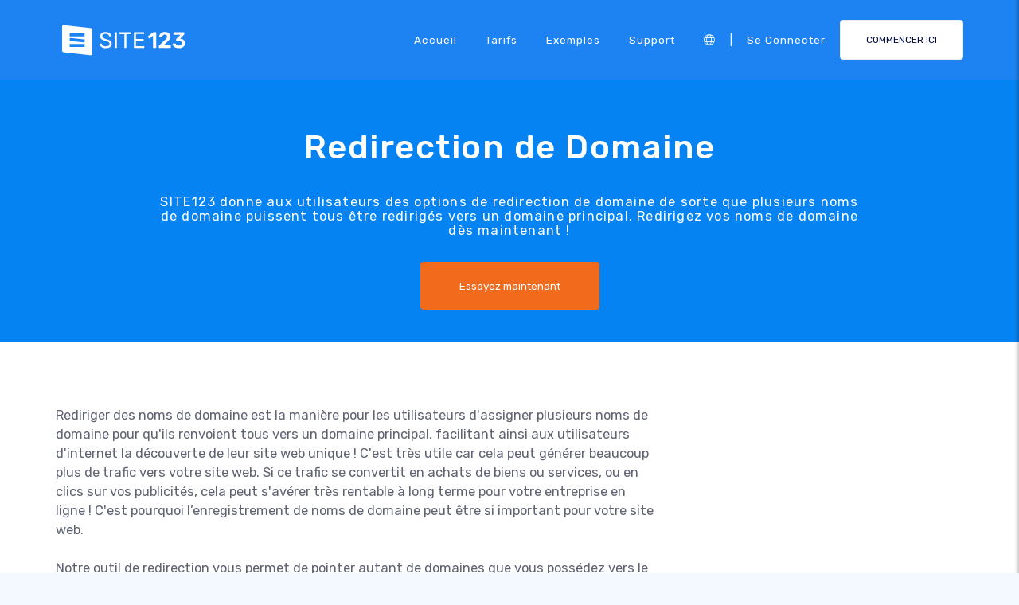

--- FILE ---
content_type: text/html;charset=UTF-8
request_url: https://fr.site123.com/features/domain-redirect
body_size: 11847
content:
<!DOCTYPE html><html lang="fr" ><head> <script>        //We must set up this variable here because different analytics tool (like Google Optimize) using it right after
        var utm_landingPage     = 'homepage';
    </script> <meta http-equiv="X-UA-Compatible" content="IE=edge,chrome=1" /> <meta charset="utf-8" /> <link rel="dns-prefetch preconnect" href="https://cdn-cms.f-static.com" crossorigin="anonymous"/> <link rel="dns-prefetch preconnect" href="https://images.cdn-files-a.com" crossorigin="anonymous"/> <link rel="dns-prefetch preconnect" href="https://static.s123-cdn-network-a.com" crossorigin="anonymous"/> <link rel="dns-prefetch preconnect" href="https://cdn-cms-s-8-4.f-static.net" crossorigin="anonymous"/> <link rel="dns-prefetch preconnect" href="https://fonts.googleapis.com" crossorigin="anonymous"/> <link rel="dns-prefetch preconnect" href="https://fonts.gstatic.com" crossorigin="anonymous"/> <link rel="dns-prefetch preconnect" href="https://googleads.g.doubleclick.net" crossorigin="anonymous"/> <link rel="dns-prefetch preconnect" href="https://www.google-analytics.com" crossorigin="anonymous"/> <link rel="dns-prefetch preconnect" href="https://www.googleadservices.com" crossorigin="anonymous"/> <link rel="dns-prefetch preconnect" href="https://www.googleoptimize.com" crossorigin="anonymous"/> <link rel="dns-prefetch preconnect" href="https://www.facebook.com" crossorigin="anonymous"/> <meta name="viewport" content="width=device-width, initial-scale=1.0, maximum-scale=1.0" /> <link rel="shortcut icon" href="https://cdn-cms-s-8-4.f-static.net/manager/websites/site123_website/files/logos/brand_files_2020/Icons/Png/Icon_blue.png?v=y84124423283" type="image/x-icon"> <link rel="icon" href="https://cdn-cms-s-8-4.f-static.net/manager/websites/site123_website/files/logos/brand_files_2020/Icons/Png/Icon_blue.png?v=y84124423283" type="image/x-icon"> <style>/* arabic */
@font-face {
  font-family: 'Rubik';
  font-style: normal;
  font-weight: 300;
  font-display: swap;
  src: url(https://fonts.gstatic.com/s/rubik/v31/iJWKBXyIfDnIV7nErXyw023e1Ik.woff2) format('woff2');
  unicode-range: U+0600-06FF, U+0750-077F, U+0870-088E, U+0890-0891, U+0897-08E1, U+08E3-08FF, U+200C-200E, U+2010-2011, U+204F, U+2E41, U+FB50-FDFF, U+FE70-FE74, U+FE76-FEFC, U+102E0-102FB, U+10E60-10E7E, U+10EC2-10EC4, U+10EFC-10EFF, U+1EE00-1EE03, U+1EE05-1EE1F, U+1EE21-1EE22, U+1EE24, U+1EE27, U+1EE29-1EE32, U+1EE34-1EE37, U+1EE39, U+1EE3B, U+1EE42, U+1EE47, U+1EE49, U+1EE4B, U+1EE4D-1EE4F, U+1EE51-1EE52, U+1EE54, U+1EE57, U+1EE59, U+1EE5B, U+1EE5D, U+1EE5F, U+1EE61-1EE62, U+1EE64, U+1EE67-1EE6A, U+1EE6C-1EE72, U+1EE74-1EE77, U+1EE79-1EE7C, U+1EE7E, U+1EE80-1EE89, U+1EE8B-1EE9B, U+1EEA1-1EEA3, U+1EEA5-1EEA9, U+1EEAB-1EEBB, U+1EEF0-1EEF1;
}
/* cyrillic-ext */
@font-face {
  font-family: 'Rubik';
  font-style: normal;
  font-weight: 300;
  font-display: swap;
  src: url(https://fonts.gstatic.com/s/rubik/v31/iJWKBXyIfDnIV7nMrXyw023e1Ik.woff2) format('woff2');
  unicode-range: U+0460-052F, U+1C80-1C8A, U+20B4, U+2DE0-2DFF, U+A640-A69F, U+FE2E-FE2F;
}
/* cyrillic */
@font-face {
  font-family: 'Rubik';
  font-style: normal;
  font-weight: 300;
  font-display: swap;
  src: url(https://fonts.gstatic.com/s/rubik/v31/iJWKBXyIfDnIV7nFrXyw023e1Ik.woff2) format('woff2');
  unicode-range: U+0301, U+0400-045F, U+0490-0491, U+04B0-04B1, U+2116;
}
/* hebrew */
@font-face {
  font-family: 'Rubik';
  font-style: normal;
  font-weight: 300;
  font-display: swap;
  src: url(https://fonts.gstatic.com/s/rubik/v31/iJWKBXyIfDnIV7nDrXyw023e1Ik.woff2) format('woff2');
  unicode-range: U+0307-0308, U+0590-05FF, U+200C-2010, U+20AA, U+25CC, U+FB1D-FB4F;
}
/* latin-ext */
@font-face {
  font-family: 'Rubik';
  font-style: normal;
  font-weight: 300;
  font-display: swap;
  src: url(https://fonts.gstatic.com/s/rubik/v31/iJWKBXyIfDnIV7nPrXyw023e1Ik.woff2) format('woff2');
  unicode-range: U+0100-02BA, U+02BD-02C5, U+02C7-02CC, U+02CE-02D7, U+02DD-02FF, U+0304, U+0308, U+0329, U+1D00-1DBF, U+1E00-1E9F, U+1EF2-1EFF, U+2020, U+20A0-20AB, U+20AD-20C0, U+2113, U+2C60-2C7F, U+A720-A7FF;
}
/* latin */
@font-face {
  font-family: 'Rubik';
  font-style: normal;
  font-weight: 300;
  font-display: swap;
  src: url(https://fonts.gstatic.com/s/rubik/v31/iJWKBXyIfDnIV7nBrXyw023e.woff2) format('woff2');
  unicode-range: U+0000-00FF, U+0131, U+0152-0153, U+02BB-02BC, U+02C6, U+02DA, U+02DC, U+0304, U+0308, U+0329, U+2000-206F, U+20AC, U+2122, U+2191, U+2193, U+2212, U+2215, U+FEFF, U+FFFD;
}
/* arabic */
@font-face {
  font-family: 'Rubik';
  font-style: normal;
  font-weight: 400;
  font-display: swap;
  src: url(https://fonts.gstatic.com/s/rubik/v31/iJWKBXyIfDnIV7nErXyw023e1Ik.woff2) format('woff2');
  unicode-range: U+0600-06FF, U+0750-077F, U+0870-088E, U+0890-0891, U+0897-08E1, U+08E3-08FF, U+200C-200E, U+2010-2011, U+204F, U+2E41, U+FB50-FDFF, U+FE70-FE74, U+FE76-FEFC, U+102E0-102FB, U+10E60-10E7E, U+10EC2-10EC4, U+10EFC-10EFF, U+1EE00-1EE03, U+1EE05-1EE1F, U+1EE21-1EE22, U+1EE24, U+1EE27, U+1EE29-1EE32, U+1EE34-1EE37, U+1EE39, U+1EE3B, U+1EE42, U+1EE47, U+1EE49, U+1EE4B, U+1EE4D-1EE4F, U+1EE51-1EE52, U+1EE54, U+1EE57, U+1EE59, U+1EE5B, U+1EE5D, U+1EE5F, U+1EE61-1EE62, U+1EE64, U+1EE67-1EE6A, U+1EE6C-1EE72, U+1EE74-1EE77, U+1EE79-1EE7C, U+1EE7E, U+1EE80-1EE89, U+1EE8B-1EE9B, U+1EEA1-1EEA3, U+1EEA5-1EEA9, U+1EEAB-1EEBB, U+1EEF0-1EEF1;
}
/* cyrillic-ext */
@font-face {
  font-family: 'Rubik';
  font-style: normal;
  font-weight: 400;
  font-display: swap;
  src: url(https://fonts.gstatic.com/s/rubik/v31/iJWKBXyIfDnIV7nMrXyw023e1Ik.woff2) format('woff2');
  unicode-range: U+0460-052F, U+1C80-1C8A, U+20B4, U+2DE0-2DFF, U+A640-A69F, U+FE2E-FE2F;
}
/* cyrillic */
@font-face {
  font-family: 'Rubik';
  font-style: normal;
  font-weight: 400;
  font-display: swap;
  src: url(https://fonts.gstatic.com/s/rubik/v31/iJWKBXyIfDnIV7nFrXyw023e1Ik.woff2) format('woff2');
  unicode-range: U+0301, U+0400-045F, U+0490-0491, U+04B0-04B1, U+2116;
}
/* hebrew */
@font-face {
  font-family: 'Rubik';
  font-style: normal;
  font-weight: 400;
  font-display: swap;
  src: url(https://fonts.gstatic.com/s/rubik/v31/iJWKBXyIfDnIV7nDrXyw023e1Ik.woff2) format('woff2');
  unicode-range: U+0307-0308, U+0590-05FF, U+200C-2010, U+20AA, U+25CC, U+FB1D-FB4F;
}
/* latin-ext */
@font-face {
  font-family: 'Rubik';
  font-style: normal;
  font-weight: 400;
  font-display: swap;
  src: url(https://fonts.gstatic.com/s/rubik/v31/iJWKBXyIfDnIV7nPrXyw023e1Ik.woff2) format('woff2');
  unicode-range: U+0100-02BA, U+02BD-02C5, U+02C7-02CC, U+02CE-02D7, U+02DD-02FF, U+0304, U+0308, U+0329, U+1D00-1DBF, U+1E00-1E9F, U+1EF2-1EFF, U+2020, U+20A0-20AB, U+20AD-20C0, U+2113, U+2C60-2C7F, U+A720-A7FF;
}
/* latin */
@font-face {
  font-family: 'Rubik';
  font-style: normal;
  font-weight: 400;
  font-display: swap;
  src: url(https://fonts.gstatic.com/s/rubik/v31/iJWKBXyIfDnIV7nBrXyw023e.woff2) format('woff2');
  unicode-range: U+0000-00FF, U+0131, U+0152-0153, U+02BB-02BC, U+02C6, U+02DA, U+02DC, U+0304, U+0308, U+0329, U+2000-206F, U+20AC, U+2122, U+2191, U+2193, U+2212, U+2215, U+FEFF, U+FFFD;
}
/* arabic */
@font-face {
  font-family: 'Rubik';
  font-style: normal;
  font-weight: 500;
  font-display: swap;
  src: url(https://fonts.gstatic.com/s/rubik/v31/iJWKBXyIfDnIV7nErXyw023e1Ik.woff2) format('woff2');
  unicode-range: U+0600-06FF, U+0750-077F, U+0870-088E, U+0890-0891, U+0897-08E1, U+08E3-08FF, U+200C-200E, U+2010-2011, U+204F, U+2E41, U+FB50-FDFF, U+FE70-FE74, U+FE76-FEFC, U+102E0-102FB, U+10E60-10E7E, U+10EC2-10EC4, U+10EFC-10EFF, U+1EE00-1EE03, U+1EE05-1EE1F, U+1EE21-1EE22, U+1EE24, U+1EE27, U+1EE29-1EE32, U+1EE34-1EE37, U+1EE39, U+1EE3B, U+1EE42, U+1EE47, U+1EE49, U+1EE4B, U+1EE4D-1EE4F, U+1EE51-1EE52, U+1EE54, U+1EE57, U+1EE59, U+1EE5B, U+1EE5D, U+1EE5F, U+1EE61-1EE62, U+1EE64, U+1EE67-1EE6A, U+1EE6C-1EE72, U+1EE74-1EE77, U+1EE79-1EE7C, U+1EE7E, U+1EE80-1EE89, U+1EE8B-1EE9B, U+1EEA1-1EEA3, U+1EEA5-1EEA9, U+1EEAB-1EEBB, U+1EEF0-1EEF1;
}
/* cyrillic-ext */
@font-face {
  font-family: 'Rubik';
  font-style: normal;
  font-weight: 500;
  font-display: swap;
  src: url(https://fonts.gstatic.com/s/rubik/v31/iJWKBXyIfDnIV7nMrXyw023e1Ik.woff2) format('woff2');
  unicode-range: U+0460-052F, U+1C80-1C8A, U+20B4, U+2DE0-2DFF, U+A640-A69F, U+FE2E-FE2F;
}
/* cyrillic */
@font-face {
  font-family: 'Rubik';
  font-style: normal;
  font-weight: 500;
  font-display: swap;
  src: url(https://fonts.gstatic.com/s/rubik/v31/iJWKBXyIfDnIV7nFrXyw023e1Ik.woff2) format('woff2');
  unicode-range: U+0301, U+0400-045F, U+0490-0491, U+04B0-04B1, U+2116;
}
/* hebrew */
@font-face {
  font-family: 'Rubik';
  font-style: normal;
  font-weight: 500;
  font-display: swap;
  src: url(https://fonts.gstatic.com/s/rubik/v31/iJWKBXyIfDnIV7nDrXyw023e1Ik.woff2) format('woff2');
  unicode-range: U+0307-0308, U+0590-05FF, U+200C-2010, U+20AA, U+25CC, U+FB1D-FB4F;
}
/* latin-ext */
@font-face {
  font-family: 'Rubik';
  font-style: normal;
  font-weight: 500;
  font-display: swap;
  src: url(https://fonts.gstatic.com/s/rubik/v31/iJWKBXyIfDnIV7nPrXyw023e1Ik.woff2) format('woff2');
  unicode-range: U+0100-02BA, U+02BD-02C5, U+02C7-02CC, U+02CE-02D7, U+02DD-02FF, U+0304, U+0308, U+0329, U+1D00-1DBF, U+1E00-1E9F, U+1EF2-1EFF, U+2020, U+20A0-20AB, U+20AD-20C0, U+2113, U+2C60-2C7F, U+A720-A7FF;
}
/* latin */
@font-face {
  font-family: 'Rubik';
  font-style: normal;
  font-weight: 500;
  font-display: swap;
  src: url(https://fonts.gstatic.com/s/rubik/v31/iJWKBXyIfDnIV7nBrXyw023e.woff2) format('woff2');
  unicode-range: U+0000-00FF, U+0131, U+0152-0153, U+02BB-02BC, U+02C6, U+02DA, U+02DC, U+0304, U+0308, U+0329, U+2000-206F, U+20AC, U+2122, U+2191, U+2193, U+2212, U+2215, U+FEFF, U+FFFD;
}
/* arabic */
@font-face {
  font-family: 'Rubik';
  font-style: normal;
  font-weight: 700;
  font-display: swap;
  src: url(https://fonts.gstatic.com/s/rubik/v31/iJWKBXyIfDnIV7nErXyw023e1Ik.woff2) format('woff2');
  unicode-range: U+0600-06FF, U+0750-077F, U+0870-088E, U+0890-0891, U+0897-08E1, U+08E3-08FF, U+200C-200E, U+2010-2011, U+204F, U+2E41, U+FB50-FDFF, U+FE70-FE74, U+FE76-FEFC, U+102E0-102FB, U+10E60-10E7E, U+10EC2-10EC4, U+10EFC-10EFF, U+1EE00-1EE03, U+1EE05-1EE1F, U+1EE21-1EE22, U+1EE24, U+1EE27, U+1EE29-1EE32, U+1EE34-1EE37, U+1EE39, U+1EE3B, U+1EE42, U+1EE47, U+1EE49, U+1EE4B, U+1EE4D-1EE4F, U+1EE51-1EE52, U+1EE54, U+1EE57, U+1EE59, U+1EE5B, U+1EE5D, U+1EE5F, U+1EE61-1EE62, U+1EE64, U+1EE67-1EE6A, U+1EE6C-1EE72, U+1EE74-1EE77, U+1EE79-1EE7C, U+1EE7E, U+1EE80-1EE89, U+1EE8B-1EE9B, U+1EEA1-1EEA3, U+1EEA5-1EEA9, U+1EEAB-1EEBB, U+1EEF0-1EEF1;
}
/* cyrillic-ext */
@font-face {
  font-family: 'Rubik';
  font-style: normal;
  font-weight: 700;
  font-display: swap;
  src: url(https://fonts.gstatic.com/s/rubik/v31/iJWKBXyIfDnIV7nMrXyw023e1Ik.woff2) format('woff2');
  unicode-range: U+0460-052F, U+1C80-1C8A, U+20B4, U+2DE0-2DFF, U+A640-A69F, U+FE2E-FE2F;
}
/* cyrillic */
@font-face {
  font-family: 'Rubik';
  font-style: normal;
  font-weight: 700;
  font-display: swap;
  src: url(https://fonts.gstatic.com/s/rubik/v31/iJWKBXyIfDnIV7nFrXyw023e1Ik.woff2) format('woff2');
  unicode-range: U+0301, U+0400-045F, U+0490-0491, U+04B0-04B1, U+2116;
}
/* hebrew */
@font-face {
  font-family: 'Rubik';
  font-style: normal;
  font-weight: 700;
  font-display: swap;
  src: url(https://fonts.gstatic.com/s/rubik/v31/iJWKBXyIfDnIV7nDrXyw023e1Ik.woff2) format('woff2');
  unicode-range: U+0307-0308, U+0590-05FF, U+200C-2010, U+20AA, U+25CC, U+FB1D-FB4F;
}
/* latin-ext */
@font-face {
  font-family: 'Rubik';
  font-style: normal;
  font-weight: 700;
  font-display: swap;
  src: url(https://fonts.gstatic.com/s/rubik/v31/iJWKBXyIfDnIV7nPrXyw023e1Ik.woff2) format('woff2');
  unicode-range: U+0100-02BA, U+02BD-02C5, U+02C7-02CC, U+02CE-02D7, U+02DD-02FF, U+0304, U+0308, U+0329, U+1D00-1DBF, U+1E00-1E9F, U+1EF2-1EFF, U+2020, U+20A0-20AB, U+20AD-20C0, U+2113, U+2C60-2C7F, U+A720-A7FF;
}
/* latin */
@font-face {
  font-family: 'Rubik';
  font-style: normal;
  font-weight: 700;
  font-display: swap;
  src: url(https://fonts.gstatic.com/s/rubik/v31/iJWKBXyIfDnIV7nBrXyw023e.woff2) format('woff2');
  unicode-range: U+0000-00FF, U+0131, U+0152-0153, U+02BB-02BC, U+02C6, U+02DA, U+02DC, U+0304, U+0308, U+0329, U+2000-206F, U+20AC, U+2122, U+2191, U+2193, U+2212, U+2215, U+FEFF, U+FFFD;
}</style> <!-- styles --> <link rel="stylesheet" href="https://cdn-cms-s-8-4.f-static.net/versions/2/system_mini/css/minimizeSITE123website.css?v=y84124423283" type="text/css" crossorigin="anonymous"> <link rel="stylesheet" href="https://cdn-cms-s-8-4.f-static.net/versions/2/system_mini/css/minimizeSITE123website_inside_page.css?v=y84124423283" type="text/css" crossorigin="anonymous"> <title>Redirection de Domaine avec SITE123</title><meta name="description" content="SITE123 offre aux utilisateurs la possibilité de rediriger plusieurs noms de domaine vers un domaine principal. Redirigez vos noms de domaine dès aujourd'hui!" /><meta name="keywords" content="" /><link rel="canonical" href="https://fr.site123.com/features/domain-redirect" /><meta http-equiv="content-language" content="fr" /><!-- Facebook Meta Info --><meta property="fb:pages" content="430267760516602" /><meta name="fb:app_id" content="1416531498604756" /><meta property="og:url" content="https://fr.site123.com/features/domain-redirect"><meta property="og:image" content=""><meta property="og:description" content="SITE123 offre aux utilisateurs la possibilité de rediriger plusieurs noms de domaine vers un domaine principal. Redirigez vos noms de domaine dès aujourd'hui!"><meta property="og:title" content="Redirection de Domaine avec SITE123"><meta property="og:site_name" content="SITE123"><meta name="og:type" content="website" /><!-- Twitter Meta Info --><meta name="twitter:site" content="@site123"><meta name="twitter:card" content="summary_large_image"><meta name="twitter:url" content="https://fr.site123.com/features/domain-redirect"><meta name="twitter:title" content="Redirection de Domaine avec SITE123"><meta name="twitter:description" content="SITE123 offre aux utilisateurs la possibilité de rediriger plusieurs noms de domaine vers un domaine principal. Redirigez vos noms de domaine dès aujourd'hui!"><meta name="twitter:image:src" content=""><!-- Google+ Meta Info --><meta itemprop="name" content="Redirection de Domaine avec SITE123"><meta itemprop="description" content="SITE123 offre aux utilisateurs la possibilité de rediriger plusieurs noms de domaine vers un domaine principal. Redirigez vos noms de domaine dès aujourd'hui!"><meta itemprop="image" content=""><meta name="yandex-verification" content="4e2e3b87cecc4952"><meta name="msvalidate.01" content="1404E3D356E3AFB60FD0EF2AE2283550"> <link rel="alternate" hreflang="en" href="https://www.site123.com/features/domain-redirect"/><link rel="alternate" hreflang="x-default" href="https://www.site123.com/features/domain-redirect"/><link rel="alternate" hreflang="fr" href="https://fr.site123.com/features/domain-redirect"/><link rel="alternate" hreflang="es" href="https://es.site123.com/features/domain-redirect"/><link rel="alternate" hreflang="pt" href="https://pt.site123.com/features/domain-redirect"/><link rel="alternate" hreflang="de" href="https://de.site123.com/features/domain-redirect"/><link rel="alternate" hreflang="it" href="https://it.site123.com/features/domain-redirect"/><link rel="alternate" hreflang="nl" href="https://nl.site123.com/features/domain-redirect"/><link rel="alternate" hreflang="ru" href="https://ru.site123.com/features/domain-redirect"/><link rel="alternate" hreflang="ja" href="https://ja.site123.com/features/domain-redirect"/><link rel="alternate" hreflang="ko" href="https://ko.site123.com/features/domain-redirect"/><link rel="alternate" hreflang="pl" href="https://pl.site123.com/features/domain-redirect"/><link rel="alternate" hreflang="tr" href="https://tr.site123.com/features/domain-redirect"/><link rel="alternate" hreflang="ar" href="https://ar.site123.com/features/domain-redirect"/><link rel="alternate" hreflang="he" href="https://he.site123.com/features/domain-redirect"/><link rel="alternate" hreflang="hu" href="https://hu.site123.com/features/domain-redirect"/><link rel="alternate" hreflang="sv" href="https://se.site123.com/features/domain-redirect"/><link rel="alternate" hreflang="no" href="https://no.site123.com/features/domain-redirect"/><link rel="alternate" hreflang="ro" href="https://ro.site123.com/features/domain-redirect"/><link rel="alternate" hreflang="el" href="https://gr.site123.com/features/domain-redirect"/><link rel="alternate" hreflang="zh-cn" href="https://zh-cn.site123.com/features/domain-redirect"/><link rel="alternate" hreflang="zh-tw" href="https://zh-tw.site123.com/features/domain-redirect"/><link rel="alternate" hreflang="hi" href="https://hi.site123.com/features/domain-redirect"/><link rel="alternate" hreflang="cs" href="https://cs.site123.com/features/domain-redirect"/><link rel="alternate" hreflang="da" href="https://da.site123.com/features/domain-redirect"/><link rel="alternate" hreflang="hr" href="https://hr.site123.com/features/domain-redirect"/><link rel="alternate" hreflang="uk" href="https://ua.site123.com/features/domain-redirect"/><link rel="alternate" hreflang="af" href="https://af.site123.com/features/domain-redirect"/><link rel="alternate" hreflang="sq" href="https://sq.site123.com/features/domain-redirect"/><link rel="alternate" hreflang="hy" href="https://hy.site123.com/features/domain-redirect"/><link rel="alternate" hreflang="az" href="https://az.site123.com/features/domain-redirect"/><link rel="alternate" hreflang="be" href="https://be.site123.com/features/domain-redirect"/><link rel="alternate" hreflang="bs" href="https://bs.site123.com/features/domain-redirect"/><link rel="alternate" hreflang="bg" href="https://bg.site123.com/features/domain-redirect"/><link rel="alternate" hreflang="ca" href="https://ca.site123.com/features/domain-redirect"/><link rel="alternate" hreflang="et" href="https://et.site123.com/features/domain-redirect"/><link rel="alternate" hreflang="fi" href="https://fi.site123.com/features/domain-redirect"/><link rel="alternate" hreflang="gl" href="https://gl.site123.com/features/domain-redirect"/><link rel="alternate" hreflang="ka" href="https://ka.site123.com/features/domain-redirect"/><link rel="alternate" hreflang="is" href="https://is.site123.com/features/domain-redirect"/><link rel="alternate" hreflang="ga" href="https://ga.site123.com/features/domain-redirect"/><link rel="alternate" hreflang="kk" href="https://kk.site123.com/features/domain-redirect"/><link rel="alternate" hreflang="lo" href="https://lo.site123.com/features/domain-redirect"/><link rel="alternate" hreflang="lv" href="https://lv.site123.com/features/domain-redirect"/><link rel="alternate" hreflang="lt" href="https://lt.site123.com/features/domain-redirect"/><link rel="alternate" hreflang="lb" href="https://lb.site123.com/features/domain-redirect"/><link rel="alternate" hreflang="mk" href="https://mk.site123.com/features/domain-redirect"/><link rel="alternate" hreflang="ms" href="https://ms.site123.com/features/domain-redirect"/><link rel="alternate" hreflang="mt" href="https://mt.site123.com/features/domain-redirect"/><link rel="alternate" hreflang="mn" href="https://mn.site123.com/features/domain-redirect"/><link rel="alternate" hreflang="sk" href="https://sk.site123.com/features/domain-redirect"/><link rel="alternate" hreflang="sl" href="https://sl.site123.com/features/domain-redirect"/><link rel="alternate" hreflang="th" href="https://th.site123.com/features/domain-redirect"/><link rel="alternate" hreflang="tk" href="https://tk.site123.com/features/domain-redirect"/><link rel="alternate" hreflang="cy" href="https://cy.site123.com/features/domain-redirect"/><link rel="alternate" hreflang="bn" href="https://bn.site123.com/features/domain-redirect"/><link rel="alternate" hreflang="ur" href="https://ur.site123.com/features/domain-redirect"/><link rel="alternate" hreflang="id" href="https://id.site123.com/features/domain-redirect"/><link rel="alternate" hreflang="sw" href="https://sw.site123.com/features/domain-redirect"/><link rel="alternate" hreflang="mr" href="https://mr.site123.com/features/domain-redirect"/><link rel="alternate" hreflang="te" href="https://te.site123.com/features/domain-redirect"/><link rel="alternate" hreflang="ta" href="https://ta.site123.com/features/domain-redirect"/><link rel="alternate" hreflang="vi" href="https://vi.site123.com/features/domain-redirect"/><link rel="alternate" hreflang="tl" href="https://tl.site123.com/features/domain-redirect"/><link rel="alternate" hreflang="gu" href="https://gu.site123.com/features/domain-redirect"/><link rel="alternate" hreflang="ps" href="https://ps.site123.com/features/domain-redirect"/><link rel="alternate" hreflang="uz" href="https://uz.site123.com/features/domain-redirect"/><link rel="alternate" hreflang="om" href="https://om.site123.com/features/domain-redirect"/><link rel="alternate" hreflang="zu" href="https://zu.site123.com/features/domain-redirect"/> </head><body class="language_fr insidePage landingPage " data-user-language="fr"> <div class="menuHeader "> <div class="container"> <div class="row"> <div class="col-xs-12 col-sm-2"> <a href="/"><img src="https://static.s123-cdn-network-a.com/admin/InterfaceStatisFiles/allOther/all/site123/logos/Logo/Horizontal/SVG/Horizontal_Blue.svg?v=y84124423283" class="site123_logo logoBlue" alt="SITE123 logo"><img src="https://static.s123-cdn-network-a.com/admin/InterfaceStatisFiles/allOther/all/site123/logos/Logo/Horizontal/SVG/Horizontal_white.svg?v=y84124423283" class="site123_logo logoWhite" alt="SITE123 logo"></a> </div> <div class="col-xs-12 col-sm-10 hidden-xs hidden-sm"> <nav class=""> <ul class="site123_nav"> <li class="active"><a class="menuItem" href="/">Accueil</a></li> <!--<li><a class="menuItem" href="/domain-search">Domaines</a></li>--> <li><a class="menuItem" href="/tarifs">Tarifs</a></li><li><a class="menuItem" href="/exemples-de-sites-web">Exemples</a></li> <li><a class="menuItem" href="/support">Support</a></li> <li><a class="languageModalElement menuItem"><i class="fa-light fa-globe"></i></a></li> <li>|</li> <li class="loginMenu"><a class="menuItem" href="https://app.site123.com/manager/login/login.php?l=fr"><i class="fal fa-sign-in visible-xs-block"></i><span class="hidden-xs">Se connecter</span></a></li> <li><a class="btn btn-blue btn-small" href="https://app.site123.com/manager/login/sign_up.php?l=fr"><i class="fal fa-plus visible-xs-block"></i><span class="hidden-xs">COMMENCER ICI</span></a></li> </ul> </nav> </div> <div class="col-xs-12 col-sm-9 visible-xs-block visible-sm-block"> <div class="mobileMenu"> <svg aria-hidden="true" focusable="false" data-prefix="fal" data-icon="bars" class="svg-inline--fa fa-bars" style="width:26px;height:26px;" role="img" xmlns="http://www.w3.org/2000/svg" viewBox="0 0 448 512"><path fill="currentColor" d="M442 114H6a6 6 0 0 1-6-6V84a6 6 0 0 1 6-6h436a6 6 0 0 1 6 6v24a6 6 0 0 1-6 6zm0 160H6a6 6 0 0 1-6-6v-24a6 6 0 0 1 6-6h436a6 6 0 0 1 6 6v24a6 6 0 0 1-6 6zm0 160H6a6 6 0 0 1-6-6v-24a6 6 0 0 1 6-6h436a6 6 0 0 1 6 6v24a6 6 0 0 1-6 6z"></path></svg> </div> </div> </div> </div> </div> <div class="mobileMenuFromSide"> <div class="mobileMenuHeader"> <img src="https://static.s123-cdn-network-a.com/admin/InterfaceStatisFiles/allOther/all/site123/logos/Logo/Horizontal/SVG/Horizontal_Blue.svg?v=y84124423283" class="site123_logo logoBlue" alt="logo"> <div class="mobileMenuClose"><svg aria-hidden="true" focusable="false" data-prefix="fal" data-icon="times" class="svg-inline--fa fa-times" role="img" xmlns="http://www.w3.org/2000/svg" viewBox="0 0 320 512"><path fill="currentColor" d="M193.94 256L296.5 153.44l21.15-21.15c3.12-3.12 3.12-8.19 0-11.31l-22.63-22.63c-3.12-3.12-8.19-3.12-11.31 0L160 222.06 36.29 98.34c-3.12-3.12-8.19-3.12-11.31 0L2.34 120.97c-3.12 3.12-3.12 8.19 0 11.31L126.06 256 2.34 379.71c-3.12 3.12-3.12 8.19 0 11.31l22.63 22.63c3.12 3.12 8.19 3.12 11.31 0L160 289.94 262.56 392.5l21.15 21.15c3.12 3.12 8.19 3.12 11.31 0l22.63-22.63c3.12-3.12 3.12-8.19 0-11.31L193.94 256z"></path></svg></div> </div> <nav class=""> <ul class="site123_nav"> <li class="active"><a href="/">Accueil</a></li> <li><a href="/tarifs">Tarifs</a></li> <li><a href="/support">Support</a></li> <li><a class="languageModalElement" data-show-lan-text="true"><i class="fa-light fa-globe"></i></a></li> </ul> </nav> <div class="mobile-menu-main-btns"> <a class="btn btn-mini btn-transparent" href="https://app.site123.com/manager/login/login.php?l=fr"><span>Se connecter</span></a> <a class="btn btn-mini btn-orange" href="https://app.site123.com/manager/login/sign_up.php?l=fr"><span>COMMENCER ICI</span></a> </div> </div> <div class="container-fluid landing_bigTempImage clean"><div class="landing_rowMainImage"><div style="display: inline;max-width: 100%;"><div class="tempText"><h1>Redirection de Domaine</h1><h2><p>SITE123 donne aux utilisateurs des options de redirection de domaine de sorte que plusieurs noms de domaine puissent tous être redirigés vers un domaine principal. Redirigez vos noms de domaine dès maintenant !</p></h2><!-- Add CPA --><a href="https://app.site123.com/manager/login/sign_up.php?l=fr" class="btn btn-orange" style="margin-top: 20px;">Essayez maintenant</a></div></div></div></div><section class="container-fluid oneFeature "><div class="container"><div class="row"><div class="col-xs-12 col-sm-8"><div class="leftSide"><span class="text pre-line">Rediriger des noms de domaine est la manière pour les utilisateurs d'assigner plusieurs noms de domaine pour qu'ils renvoient tous vers un domaine principal, facilitant ainsi aux utilisateurs d'internet la découverte de leur site web unique ! C'est très utile car cela peut générer beaucoup plus de trafic vers votre site web. Si ce trafic se convertit en achats de biens ou services, ou en clics sur vos publicités, cela peut s'avérer très rentable à long terme pour votre entreprise en ligne ! C'est pourquoi l’enregistrement de noms de domaine peut être si important pour votre site web.

Notre outil de redirection vous permet de pointer autant de domaines que vous possédez vers le premier domaine que vous utilisez pour votre site. Les avantages sont évidents, car cela fournit plus de chemins pour les milliards d’utilisateurs internet de trouver votre site web.

Penser à la redirection de domaines comme à une autoroute à plusieurs voies qui se rétrécit en une seule voie. Peu importe la voie que les gens choisissent, elle mène à votre site web unique !

Avoir votre nom de domaine sous plusieurs extensions différentes, comme .com, .net, .org, .biz, etc., est un excellent moyen de vous assurer que votre nom de domaine vous appartient exclusivement. Si les gens utilisent la mauvaise extension de domaine, ils finiront inévitablement sur votre site web. Ce trafic supplémentaire et la conversion potentielle qu'il peut apporter peuvent valoir beaucoup pour toute entreprise en développement. Les bons domaines, une fois redirigés, peuvent se rentabiliser eux-mêmes !

Une autre chose importante à faire est d'acheter les fautes d'orthographe courantes de votre domaine et de les rediriger vers votre site ! Une fois que vous avez votre nom de domaine, pensez aux façons courantes dont les gens peuvent le mal orthographier. Réclamez ces noms de domaine mal orthographiés et redirigez-les également !</span></div></div><div class="hidden-xs col-sm-4"><div class="rightSide"><div id="triangle-right"></div></div></div></div></div></section><section class="container-fluid"><div class="container"><div class="sectionHeader text-center"><h3>Plus de fonctionnalités intéressantes</h3></div><div class="row smallFeatures"><div class="item col-xs-12 col-sm-6 col-md-4 filtered-item" data-rel="tooltip" title="Domaine de site Web gratuit"><a href="/features/free-website-domain"><div class="div"><div class="title">Domaine de site Web gratuit</div><div class="text"><p>Établissez votre identité en ligne avec un enregistrement de domaine gratuit! SITE123 offre un domaine gratuit à l'achat d'un forfait annuel. Affichez votre site avec fierté dès aujourd'hui!</p></div></div></a></div><div class="item col-xs-12 col-sm-6 col-md-4 filtered-item" data-rel="tooltip" title="Certificat SSL Gratuit"><a href="/features/free-ssl-certificate"><div class="div"><div class="title">Certificat SSL Gratuit</div><div class="text"><p>Assurez-vous que vos sites sont protégés des attaques en ligne ! Le chiffrement SSL / HTTPS est intégré à chaque site SITE123, offrant une protection cohérente.</p></div></div></a></div><div class="item col-xs-12 col-sm-6 col-md-4 filtered-item" data-rel="tooltip" title="Comptes Email"><a href="/features/email-accounts"><div class="div"><div class="title">Comptes Email</div><div class="text"><p>Gérez une boîte aux lettres sous votre propre nom de domaine ! SITE123 propose des comptes e-mail gratuits avec nos forfaits avancés, professionnels et or. Essayez-le dès aujourd'hui.</p></div></div></a></div></div></div></section><section class="container-fluid reviews"> <div class="container"> <div class="sectionHeader text-center"> <h3>Nos clients satisfaits</h3> <div class="small_hr"></div> </div> <div class="row allReviews"> <div class="col-xs-12 col-sm-6 col-md-4"> <div class="div reviewItem"> <div class="stars"> <img src="https://cdn-cms-s-8-4.f-static.net/manager/websites/site123_website/files/star-solid.svg" alt="star"> <img src="https://cdn-cms-s-8-4.f-static.net/manager/websites/site123_website/files/star-solid.svg" alt="star"> <img src="https://cdn-cms-s-8-4.f-static.net/manager/websites/site123_website/files/star-solid.svg" alt="star"> <img src="https://cdn-cms-s-8-4.f-static.net/manager/websites/site123_website/files/star-solid.svg" alt="star"> <img src="https://cdn-cms-s-8-4.f-static.net/manager/websites/site123_website/files/star-solid.svg" alt="star"> </div> <div class="des">SITE123 est, sans aucun doute, le créateur de sites web le plus simple et le plus convivial que j’aie rencontré. Les techniciens de leur assistance par chat sont extrêmement professionnels, ce qui rend le processus de création d’un site web impressionnant incroyablement simple. Leur expertise et leur support sont vraiment exceptionnels. Dès que j’ai découvert SITE123, j’ai immédiatement cessé de chercher d’autres options — c’est à ce point-là. La combinaison d’une plateforme intuitive et d’un support de premier ordre permet à SITE123 de se démarquer de la concurrence.</div> <div class="name" style="display: flex;align-items: center;"><span>Christi Prettyman</span>&nbsp;<img src="https://cdn-cms-s-8-4.f-static.net/files/vendor/flag-icons-main/flags/4x3/us.svg?v=y84124423283" style="height:1em;" loading="lazy" alt="us Flag"></div> </div> </div> <div class="col-xs-12 col-sm-6 col-md-4"> <div class="div reviewItem"> <div class="stars"> <img src="https://cdn-cms-s-8-4.f-static.net/manager/websites/site123_website/files/star-solid.svg" alt="star"> <img src="https://cdn-cms-s-8-4.f-static.net/manager/websites/site123_website/files/star-solid.svg" alt="star"> <img src="https://cdn-cms-s-8-4.f-static.net/manager/websites/site123_website/files/star-solid.svg" alt="star"> <img src="https://cdn-cms-s-8-4.f-static.net/manager/websites/site123_website/files/star-solid.svg" alt="star"> <img src="https://cdn-cms-s-8-4.f-static.net/manager/websites/site123_website/files/star-solid.svg" alt="star"> </div> <div class="des">D’après mon expérience, SITE123 est très convivial. Les rares fois où j’ai rencontré des difficultés, leur assistance en ligne s’est révélée exceptionnelle. Ils ont rapidement résolu tous les problèmes, rendant le processus de création du site fluide et agréable.</div> <div class="name" style="display: flex;align-items: center;"><span>Bobbie Menneg</span>&nbsp;<img src="https://cdn-cms-s-8-4.f-static.net/files/vendor/flag-icons-main/flags/4x3/us.svg?v=y84124423283" style="height:1em;" loading="lazy" alt="us Flag"></div> </div> </div> <div class="col-xs-12 col-sm-6 col-md-4"> <div class="div reviewItem"> <div class="stars"> <img src="https://cdn-cms-s-8-4.f-static.net/manager/websites/site123_website/files/star-solid.svg" alt="star"> <img src="https://cdn-cms-s-8-4.f-static.net/manager/websites/site123_website/files/star-solid.svg" alt="star"> <img src="https://cdn-cms-s-8-4.f-static.net/manager/websites/site123_website/files/star-solid.svg" alt="star"> <img src="https://cdn-cms-s-8-4.f-static.net/manager/websites/site123_website/files/star-solid.svg" alt="star"> <img src="https://cdn-cms-s-8-4.f-static.net/manager/websites/site123_website/files/star-solid.svg" alt="star"> </div> <div class="des">Après avoir essayé différents créateurs de sites web, SITE123 se démarque comme le meilleur pour les débutants comme moi. Son processus convivial et son support en ligne exceptionnel rendent la création d’un site web très simple. Je donne à SITE123 en toute confiance la note maximale de 5 étoiles — c’est parfait pour les débutants.</div> <div class="name" style="display: flex;align-items: center;"><span>Paul Downes</span>&nbsp;<img src="https://cdn-cms-s-8-4.f-static.net/files/vendor/flag-icons-main/flags/4x3/gb.svg?v=y84124423283" style="height:1em;" loading="lazy" alt="gb Flag"></div> </div> </div> </div> </div></section><section class="container-fluid site123_promo"> <div class="container"> <span class="title">N'attendez plus, créez votre site aujourd'hui!</span> <span class="button text-center"><a href="https://app.site123.com/manager/login/sign_up.php?l=fr" class="btn btn-blue">Créer un site web</a></span> </div></section> <footer class="menuFooter container-fluid"> <div class="container"> <div class="row"> <div class="col-xs-12 col-sm-3"> <div class="logoPlace"> <a href="/"><img src="https://static.s123-cdn-network-a.com/admin/InterfaceStatisFiles/allOther/all/site123/logos/Logo/Horizontal/SVG/Horizontal_Blue.svg?v=y84124423283" class="site123_logo logoBlue" loading="lazy" alt="SITE123 logo" style="height: 60px;width: auto;"></a> </div> <div class="site123_small_detail">                        SITE123: construit différemment, mieux construit.                    </div> <div class="socialIcons"> <ul> <li><a href="https://www.facebook.com/Site123/" target="_blank"><svg xmlns="http://www.w3.org/2000/svg" viewBox="0 0 448 512"><!--!Font Awesome Free 6.5.1 by @fontawesome - https://fontawesome.com License - https://fontawesome.com/license/free Copyright 2024 Fonticons, Inc.--><path d="M64 32C28.7 32 0 60.7 0 96V416c0 35.3 28.7 64 64 64h98.2V334.2H109.4V256h52.8V222.3c0-87.1 39.4-127.5 125-127.5c16.2 0 44.2 3.2 55.7 6.4V172c-6-.6-16.5-1-29.6-1c-42 0-58.2 15.9-58.2 57.2V256h83.6l-14.4 78.2H255V480H384c35.3 0 64-28.7 64-64V96c0-35.3-28.7-64-64-64H64z"/></svg></a></li> <li><a href="https://twitter.com/site123" target="_blank"><svg xmlns="http://www.w3.org/2000/svg" viewBox="0 0 448 512"><!--!Font Awesome Free 6.5.1 by @fontawesome - https://fontawesome.com License - https://fontawesome.com/license/free Copyright 2024 Fonticons, Inc.--><path d="M64 32C28.7 32 0 60.7 0 96V416c0 35.3 28.7 64 64 64H384c35.3 0 64-28.7 64-64V96c0-35.3-28.7-64-64-64H64zm297.1 84L257.3 234.6 379.4 396H283.8L209 298.1 123.3 396H75.8l111-126.9L69.7 116h98l67.7 89.5L313.6 116h47.5zM323.3 367.6L153.4 142.9H125.1L296.9 367.6h26.3z"/></svg></a></li> <li><a href="https://www.linkedin.com/company/site123" target="_blank"><svg xmlns="http://www.w3.org/2000/svg" viewBox="0 0 448 512"><!--!Font Awesome Free 6.5.1 by @fontawesome - https://fontawesome.com License - https://fontawesome.com/license/free Copyright 2024 Fonticons, Inc.--><path d="M416 32H31.9C14.3 32 0 46.5 0 64.3v383.4C0 465.5 14.3 480 31.9 480H416c17.6 0 32-14.5 32-32.3V64.3c0-17.8-14.4-32.3-32-32.3zM135.4 416H69V202.2h66.5V416zm-33.2-243c-21.3 0-38.5-17.3-38.5-38.5S80.9 96 102.2 96c21.2 0 38.5 17.3 38.5 38.5 0 21.3-17.2 38.5-38.5 38.5zm282.1 243h-66.4V312c0-24.8-.5-56.7-34.5-56.7-34.6 0-39.9 27-39.9 54.9V416h-66.4V202.2h63.7v29.2h.9c8.9-16.8 30.6-34.5 62.9-34.5 67.2 0 79.7 44.3 79.7 101.9V416z"/></svg></a></li> <li><a href="https://www.youtube.com/channel/UCkeFwv6_ayTdj5S3yx3Z-ig" target="_blank"><svg xmlns="http://www.w3.org/2000/svg" viewBox="0 0 448 512"><!--!Font Awesome Free 6.5.1 by @fontawesome - https://fontawesome.com License - https://fontawesome.com/license/free Copyright 2024 Fonticons, Inc.--><path d="M282 256.2l-95.2-54.1V310.3L282 256.2zM384 32H64C28.7 32 0 60.7 0 96V416c0 35.3 28.7 64 64 64H384c35.3 0 64-28.7 64-64V96c0-35.3-28.7-64-64-64zm14.4 136.1c7.6 28.6 7.6 88.2 7.6 88.2s0 59.6-7.6 88.1c-4.2 15.8-16.5 27.7-32.2 31.9C337.9 384 224 384 224 384s-113.9 0-142.2-7.6c-15.7-4.2-28-16.1-32.2-31.9C42 315.9 42 256.3 42 256.3s0-59.7 7.6-88.2c4.2-15.8 16.5-28.2 32.2-32.4C110.1 128 224 128 224 128s113.9 0 142.2 7.7c15.7 4.2 28 16.6 32.2 32.4z"/></svg></a></li> </ul> </div> <div><a class="languageModalElement languageModalElement_footer menuItem" data-show-lan-text="true"><i class="fa-light fa-globe"></i></a></div> </div> <div class="col-xs-12 col-sm-3"> <div class="col_header">Produit</div> <ul> <li><a href="/">Accueil</a></li> <li><a href="/tarifs">Tarifs</a></li> <li><a href="/features">Fonctionnalités</a></li> <li><a href="/reviews">Avis</a></li> <li><a href="/exemples-de-sites-web">Exemples de sites web</a></li><li><a href="/templates-de-sites">Templates de sites</a></li> <li><a href="/app-market">App Market <span>(English)</span></a></li> <li><a href="/updates">Dernières mises à jour</a></li> </ul> </div> <div class="col-xs-12 col-sm-3"> <div class="col_header">Toutes Les Options</div> <ul> <li><a href="/">Créer un site internet</a></li><li><a href="/site-de-vente-en-ligne">Créez un site de vente en ligne</a></li><li><a href="/nom-de-domaine-gratuit">Nom de domaine gratuit</a></li><li><a href="/cr%C3%A9er-landing-page">Constructeur de landing page gratuit</a></li><li><a href="/site-pour-entreprise">Constructeur de site web pour entreprise</a></li><li><a href="/site-web-photographie">Constructeur de site web de photographie</a></li><li><a href="/%C3%A9v%C3%A8nement-site-web">Site web d'événement</a></li><li><a href="/musique-site-web">Créer un site web de musique</a></li><li><a href="/mariage-site-web">Constructeur de site web de mariage</a></li><li><a href="/portfolio-site-web">Portfolio en ligne gratuit</a></li><li><a href="/site-web-petite-entreprise">Constructeur de site web pour petite entreprise</a></li><li><a href="/carte+de+visite+virtuelle">Carte de visite virtuelle</a></li><li><a href="/adresse-email-professionnelle">Adresse e-mail professionnelle</a></li><li><a href="/cr%C3%A9er-un-blog">Créer un blog gratuit</a></li><li><a href="/cr%C3%A9er-un-forum">Créer un forum</a></li><li><a href="/cr%C3%A9ateur-de-cours-en-ligne">Créateur de cours en ligne</a></li><li><a href="/constructeur-de-sites-web-pour-les-restaurants">Constructeur de sites web pour les restaurants</a></li><li><a href="/planificateur-de-rendez-vous-en-ligne">Planificateur de rendez-vous en ligne</a></li><li><a href="/h%C3%A9bergement-web-gratuit">Hébergement web gratuit</a></li><li><a href="/conception-de-site-web-gratuite">Conception de site Web gratuite</a></li><li><a href="/seo-services">Services SEO Professionnels</a></li> </ul> </div> <div class="col-xs-12 col-sm-3"> <div class="col_header">Société</div> <ul> <li><a href="/%C3%A0-propos">À propos</a></li> <li><a href="/support" target="_blank">Centre de support</a></li> <li><a href="/learn">Centre d’apprentissage</a></li> <li><a href="/jobs">Emplois <span>(English)</span></a></li> <li><a href="/affiliates">Affiliés</a></li> <li><a href="/experts">Experts</a></li> <li><a href="/brand">Notre Marque</a></li> </ul> </div> </div> <div class="row"> <div class="col-xs-12"> <div class="copyrightSection text-center"> <svg xmlns="http://www.w3.org/2000/svg" viewBox="0 0 512 512" style="fill: red;width: 16px;height: 16px;"><!--!Font Awesome Free 6.5.1 by @fontawesome - https://fontawesome.com License - https://fontawesome.com/license/free Copyright 2024 Fonticons, Inc.--><path d="M47.6 300.4L228.3 469.1c7.5 7 17.4 10.9 27.7 10.9s20.2-3.9 27.7-10.9L464.4 300.4c30.4-28.3 47.6-68 47.6-109.5v-5.8c0-69.9-50.5-129.5-119.4-141C347 36.5 300.6 51.4 268 84L256 96 244 84c-32.6-32.6-79-47.5-124.6-39.9C50.5 55.6 0 115.2 0 185.1v5.8c0 41.5 17.2 81.2 47.6 109.5z"/></svg>&nbsp;Construit avec amour et passion pour permettre à chacun de dire quelque chose au monde                        <br/>                        Copyright © 2026 Tous droits réservés - SITE123                        <br/> <a href="https://fr.site123.com/terms">Conditions d'Utilisations</a>&nbsp;-&nbsp;<a href="https://fr.site123.com/privacy">Politique de Confidentialité</a>&nbsp;-&nbsp;<a href="https://fr.site123.com/abuse">Abus</a>&nbsp;-&nbsp;<a href="https://fr.site123.com/accessibility">Accessibilité</a> </div> </div> </div> </div> </footer> <!-- Exit entent --> <div class="modal s123-modal fade" id="exitEntent" tabindex="-1" role="dialog" aria-labelledby="exitEntent"> <div class="modal-dialog modal-lg modal-xlg" role="document"> <div class="modal-content"> <div class="modal-header"> <button type="button" class="close" data-dismiss="modal" aria-label="Close"><span aria-hidden="true">&times;</span></button> <h4 class="modal-title">Voulez-vous voir une démo rapide?</h4> </div> <div class="modal-body pages-background"> <div class="showVideo text-center" style="padding:0px;"> </div> </div> <div class="modal-footer"> <div class="text-center"> <button type="button" class="btn btn-link" data-dismiss="modal">Fermer</button> <a href="https://app.site123.com/manager/login/sign_up.php?l=fr" class="btn btn-success btn-lg">Oui! je veux essayer</a> </div> </div> </div> </div> </div> <!-- More then --> <div id="smallPopupExitEntent"> <img src="https://cdn-cms-s-8-4.f-static.net/files/vendor/flag-icons-main/flags/4x3/us.svg" style="width:auto;height:1em;"> <br>        Plus de 1630 sites web SITE123 créés dans US aujourd'hui!    </div> <script src="https://cdn-cms-s-8-4.f-static.net/include/insideChat.js?v=y84124423283" crossorigin="anonymous"></script> <script>        //We use this to tell the tracker to what landing page the user get
        window.TrackJS && TrackJS.install({
            token: "796de012983949dcac1df8994f9f070b"
        });
        var site_folder         = 'site123_website';
        var website_domain      = 'site123.com';
        var landPage            = '';
        var intercomStatus      = 'active';
        var popupExitStatus     = 'disable';
                    var intercomCodeID      = 'jokji8l9';
                                        var design              = '';
        var language            = 'fr';
        var page                = '';
        var signUpLink          = 'https://app.site123.com/manager/login/sign_up.php?l=fr';
        var generalSignupLink   = 'https://app.site123.com/manager/login/sign_up_general.php?l=fr';
        var user_country_code   = 'US';
        var homepageMenuTransparent     = '';
        var slideSpeed          = 500; //Use in templates page
        var youTubeMovie        = 'a0Z56mbQeQ8';
        var translate1          = "D\u00e9sol\u00e9, {{domain}} n\u2019est pas un nom de domaine valide.";
        var translate2          = "D\u00e9sol\u00e9, {{domain}} est un sous-domaine ; le nom de domaine ne peut pas contenir de point.";
        var translate3          = "OUI\u00a0! Votre domaine est disponible";
        var translate4          = "Malheureusement, {{domainName}} n'est pas disponible.";
        var translate_domain_cancel = "Chercher \u00e0 Nouveau";
        var translate_domain_ok = "OK";
        var translate_domainCopied = "Domaine copi\u00e9 dans le presse-papier";
        var translate_dpTitle = "Prononcer";
        var translate_dvsTitle = "Voir le site";
        var translate_dcuTitle = "Copier le lien";
        var translate_sdAvalible = "Disponible";
        var translate_sdNotAvalible = "Indisponible";


        var translate_my_account = "Mon compte";
        var translateLiveChatDisable = "D\u00e9sol\u00e9, l'assistance en direct n'est pas disponible dans votre pays pour le moment.";
        var translateLiveChatOK = "OK";


        var supportTicket_NeedHelp = "Besoin d'aide\u00a0?";
        var supportTicket_FreeDesign = "Besoin d\u2019un design ?";

    </script> <!-- ace scripts --> <script src="https://cdn-cms-s-8-4.f-static.net/versions/2/system_mini/js/minimizeSITE123website.js?v=y84124423283" crossorigin="anonymous"></script> <!-- Some CSS files we can load in the end of the page --> <link rel="stylesheet" href="https://cdn-cms-s-8-4.f-static.net/manager/websites/include/languageModalWidget/languagesModalWidget.css?v=y84124423283" crossorigin="anonymous" async> <link rel="stylesheet" href="https://cdn-cms-s-8-4.f-static.net/files/fontawesome-pro-6.7.1-web/css/fontawesome.min.css?v=y84124423283" crossorigin="anonymous" async> <link rel="stylesheet" href="https://cdn-cms-s-8-4.f-static.net/files/fontawesome-pro-6.7.1-web/css/light.min.css?v=y84124423283" crossorigin="anonymous" async> <script src="https://cdn-cms-s-8-4.f-static.net/versions/2/system_mini/js/minimizeSITE123_tracker.js?v=y84124423283" crossorigin="anonymous"></script> <script>        // Run when the page load (before images and other resource)
        jQuery(function($) {
            // Initialize LanguageModalWidget
            LanguageModalWidget.init({
                'domain': 'site123',
                'language': language,
                'tool': 'website'
            });
        });
    </script> <script>    var customVisitorInfo = {
        'pageType': 'homepagePage',
        'visitorLanguage': 'fr'
    };</script><!-- Global site tag (gtag.js) - Google Ads: 953208438 --><script async src="https://www.googletagmanager.com/gtag/js?id=AW-741508231"></script><script>    window.dataLayer = window.dataLayer || [];
    function gtag(){dataLayer.push(arguments);}
    gtag('js', new Date());

    //https://developers.google.com/tag-platform/security/guides/consent?consentmode=advanced
    //Login users always granted
    gtag('consent', 'default', {
        'ad_storage': 'granted',
        'ad_user_data': 'granted',
        'ad_personalization': 'granted',
        'analytics_storage': 'granted'
    });

    //GA4
    gtag('config', 'G-JGWK0XY7J6');
    //Google Ads
    gtag('config', 'AW-741508231');

	window.addEventListener('DOMContentLoaded', function() {
    	gtag('event', 'visitorInfo', customVisitorInfo);
	});</script><!-- BING Ads global code --><script>//Because this code is not important for the first paint we can load it after the page is loaded
window.addEventListener('DOMContentLoaded', function() {
	(function(w,d,t,r,u){var f,n,i;w[u]=w[u]||[],f=function(){var o={ti:"5307053"};o.q=w[u],w[u]=new UET(o),w[u].push("pageLoad")},n=d.createElement(t),n.src=r,n.async=1,n.onload=n.onreadystatechange=function(){var s=this.readyState;s&&s!=="loaded"&&s!=="complete"||(f(),n.onload=n.onreadystatechange=null)},i=d.getElementsByTagName(t)[0],i.parentNode.insertBefore(n,i)})(window,document,"script","//bat.bing.com/bat.js","uetq");
});</script><script>    //https://help.ads.microsoft.com/apex/index/3/en/60119
    window.uetq = window.uetq || [];
    window.uetq.push('consent', 'default', {
        'ad_storage': 'granted'
    });</script><!-- Facebook Pixel Code --><!--<script>!function(f,b,e,v,n,t,s)
{if(f.fbq)return;n=f.fbq=function(){n.callMethod?
n.callMethod.apply(n,arguments):n.queue.push(arguments)};
if(!f._fbq)f._fbq=n;n.push=n;n.loaded=!0;n.version='2.0';
n.queue=[];t=b.createElement(e);t.async=!0;
t.src=v;s=b.getElementsByTagName(e)[0];
s.parentNode.insertBefore(t,s)}(window, document,'script',
'https://connect.facebook.net/en_US/fbevents.js');
// Line to enable Manual Only mode.
fbq('set', 'autoConfig', false, '1074611005929279'); 
//Insert Your Facebook Pixel ID below. 
fbq('init', '1074611005929279');
fbq('track', 'PageView');

//Send custom information to facebook
fbq('trackCustom', 'visitorInfo', customVisitorInfo);</script><noscript><img height="1" width="1" style="display:none"
  src="https://www.facebook.com/tr?id=1074611005929279&ev=PageView&noscript=1"
/></noscript>--><!-- We decide to load the image pixel in the front to better speed of the page --><img height="1" width="1" style="display:none"
  src="https://www.facebook.com/tr?id=1074611005929279&ev=PageView&noscript=1"
/><!-- End Facebook Pixel Code --><!-- Linkedin Pixel --><!--<script type="text/javascript">_linkedin_partner_id = "32899";
window._linkedin_data_partner_ids = window._linkedin_data_partner_ids || [];
window._linkedin_data_partner_ids.push(_linkedin_partner_id);</script><script type="text/javascript">(function(l) {
if (!l){window.lintrk = function(a,b){window.lintrk.q.push([a,b])};
window.lintrk.q=[]}
var s = document.getElementsByTagName("script")[0];
var b = document.createElement("script");
b.type = "text/javascript";b.async = true;
b.src = "https://snap.licdn.com/li.lms-analytics/insight.min.js";
s.parentNode.insertBefore(b, s);})(window.lintrk);</script><noscript><img height="1" width="1" style="display:none;" alt="" src="https://px.ads.linkedin.com/collect/?pid=32899&fmt=gif" /></noscript>--><!-- We decide to load the image pixel in the front to better speed of the page --><img height="1" width="1" style="display:none;" alt="" src="https://px.ads.linkedin.com/collect/?pid=32899&fmt=gif" /><!-- Linkedin Pixel --><!-- Quora Pixel Code (JS Helper) --><!--<script>!function(q,e,v,n,t,s){if(q.qp) return; n=q.qp=function(){n.qp?n.qp.apply(n,arguments):n.queue.push(arguments);}; n.queue=[];t=document.createElement(e);t.async=!0;t.src=v; s=document.getElementsByTagName(e)[0]; s.parentNode.insertBefore(t,s);}(window, 'script', 'https://a.quora.com/qevents.js');
qp('init', 'c8f86d2183d6400d8288bbf9f7d9e950');
qp('track', 'ViewContent');</script><noscript><img height="1" width="1" style="display:none" src="https://q.quora.com/_/ad/c8f86d2183d6400d8288bbf9f7d9e950/pixel?tag=ViewContent&noscript=1"/></noscript><script>qp('track', 'Generic');</script>--><!-- We decide to load the image pixel in the front to better speed of the page --><img height="1" width="1" style="display:none" src="https://q.quora.com/_/ad/c8f86d2183d6400d8288bbf9f7d9e950/pixel?tag=ViewContent&noscript=1"/><!-- End of Quora Pixel Code --><!-- Tiktok Pixel Code --><!--<script>//Because this code is not important for the first paint we can load it after the page is loaded
window.addEventListener('DOMContentLoaded', function() {
	!function (w, d, t) {
	w.TiktokAnalyticsObject=t;var ttq=w[t]=w[t]||[];ttq.methods=["page","track","identify","instances","debug","on","off","once","ready","alias","group","enableCookie","disableCookie"],ttq.setAndDefer=function(t,e){t[e]=function(){t.push([e].concat(Array.prototype.slice.call(arguments,0)))}};for(var i=0;i<ttq.methods.length;i++)ttq.setAndDefer(ttq,ttq.methods[i]);ttq.instance=function(t){for(var e=ttq._i[t]||[],n=0;n<ttq.methods.length;n++)ttq.setAndDefer(e,ttq.methods[n]);return e},ttq.load=function(e,n){var i="https://analytics.tiktok.com/i18n/pixel/events.js";ttq._i=ttq._i||{},ttq._i[e]=[],ttq._i[e]._u=i,ttq._t=ttq._t||{},ttq._t[e]=+new Date,ttq._o=ttq._o||{},ttq._o[e]=n||{};var o=document.createElement("script");o.type="text/javascript",o.async=!0,o.src=i+"?sdkid="+e+"&lib="+t;var a=document.getElementsByTagName("script")[0];a.parentNode.insertBefore(o,a)};

	ttq.load('CD75F7JC77U5JGFKQ7GG');
	ttq.page();
	}(window, document, 'ttq');
});</script>--><!-- We decide to load the image pixel in the front to better speed of the page --><img height="1" width="1" style="display:none" src="/include/pix_manage.php"/><!-- Tiktok Pixel Code --><!-- Reddit Pixel --><script>!function(w,d){if(!w.rdt){var p=w.rdt=function(){p.sendEvent?p.sendEvent.apply(p,arguments):p.callQueue.push(arguments)};p.callQueue=[];var t=d.createElement("script");t.src="https://www.redditstatic.com/ads/pixel.js",t.async=!0;var s=d.getElementsByTagName("script")[0];s.parentNode.insertBefore(t,s)}}(window,document);rdt('init','t2_2h4l5gmu');rdt('track', 'PageVisit');</script><!-- DO NOT MODIFY UNLESS TO REPLACE A USER IDENTIFIER --><!-- End Reddit Pixel --><!-- Begin Spotify Pixel --><script>  // Installation script generated by Spotify Ads Manager
  (function(w, d){
    var id='spdt-capture', n='script';
    if (!d.getElementById(id)) {
      w.spdt =
        w.spdt ||
        function() {
          (w.spdt.q = w.spdt.q || []).push(arguments);
        };
      var e = d.createElement(n); e.id = id; e.async=1;
      e.src = 'https://pixel.byspotify.com/ping.min.js';
      var s = d.getElementsByTagName(n)[0];
      s.parentNode.insertBefore(e, s);
    }
    w.spdt('conf', { key: 'cbb695cc64ac4e7f89a1c8f514acdbe2' });
    w.spdt('view');
  })(window, document);</script><!-- End Spotify Pixel --> </body></html>

--- FILE ---
content_type: text/html; charset=UTF-8
request_url: https://app.site123.com/include/ut_save.php
body_size: -113
content:
29106803